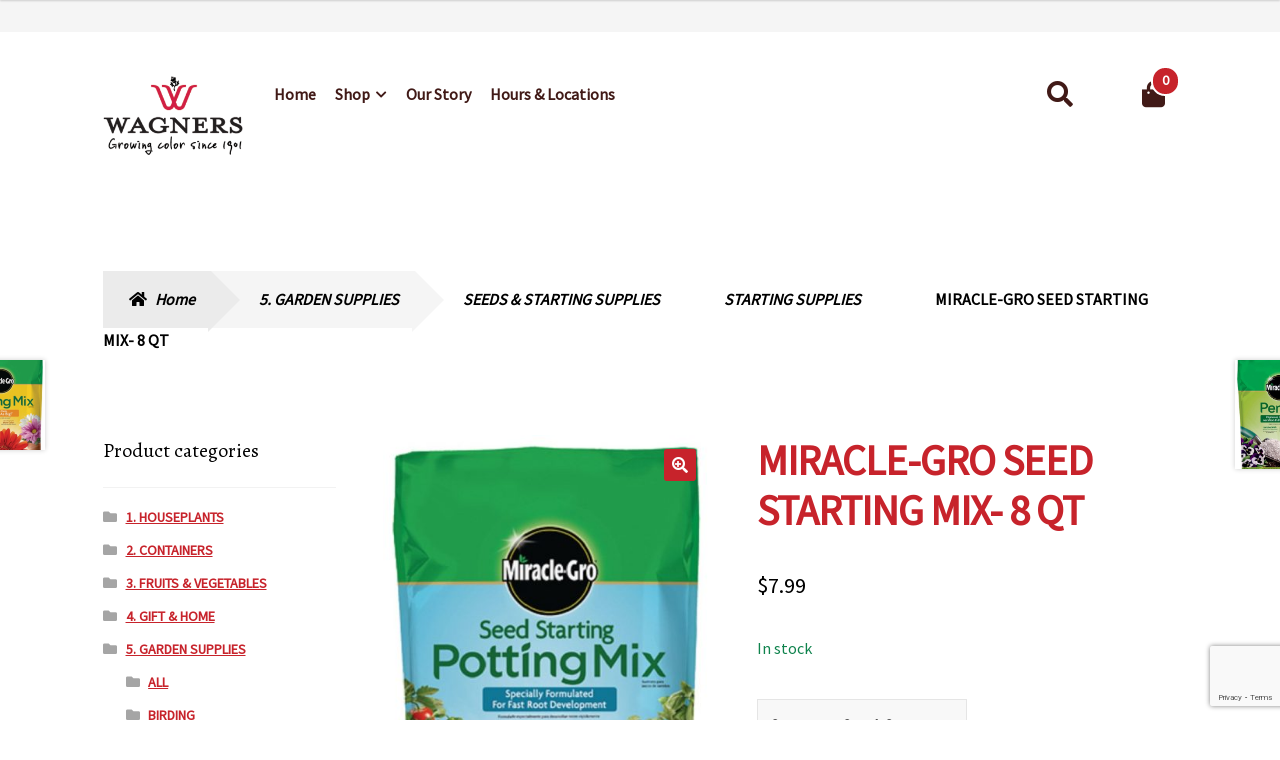

--- FILE ---
content_type: text/html; charset=utf-8
request_url: https://www.google.com/recaptcha/api2/anchor?ar=1&k=6LcOhvoUAAAAAAmRicynP0SnqQGWUj4SlYWoQC4f&co=aHR0cHM6Ly9zaG9wLndhZ25lcmdyZWVuaG91c2VzLmNvbTo0NDM.&hl=en&v=PoyoqOPhxBO7pBk68S4YbpHZ&size=invisible&anchor-ms=20000&execute-ms=30000&cb=l518m7poluzv
body_size: 48941
content:
<!DOCTYPE HTML><html dir="ltr" lang="en"><head><meta http-equiv="Content-Type" content="text/html; charset=UTF-8">
<meta http-equiv="X-UA-Compatible" content="IE=edge">
<title>reCAPTCHA</title>
<style type="text/css">
/* cyrillic-ext */
@font-face {
  font-family: 'Roboto';
  font-style: normal;
  font-weight: 400;
  font-stretch: 100%;
  src: url(//fonts.gstatic.com/s/roboto/v48/KFO7CnqEu92Fr1ME7kSn66aGLdTylUAMa3GUBHMdazTgWw.woff2) format('woff2');
  unicode-range: U+0460-052F, U+1C80-1C8A, U+20B4, U+2DE0-2DFF, U+A640-A69F, U+FE2E-FE2F;
}
/* cyrillic */
@font-face {
  font-family: 'Roboto';
  font-style: normal;
  font-weight: 400;
  font-stretch: 100%;
  src: url(//fonts.gstatic.com/s/roboto/v48/KFO7CnqEu92Fr1ME7kSn66aGLdTylUAMa3iUBHMdazTgWw.woff2) format('woff2');
  unicode-range: U+0301, U+0400-045F, U+0490-0491, U+04B0-04B1, U+2116;
}
/* greek-ext */
@font-face {
  font-family: 'Roboto';
  font-style: normal;
  font-weight: 400;
  font-stretch: 100%;
  src: url(//fonts.gstatic.com/s/roboto/v48/KFO7CnqEu92Fr1ME7kSn66aGLdTylUAMa3CUBHMdazTgWw.woff2) format('woff2');
  unicode-range: U+1F00-1FFF;
}
/* greek */
@font-face {
  font-family: 'Roboto';
  font-style: normal;
  font-weight: 400;
  font-stretch: 100%;
  src: url(//fonts.gstatic.com/s/roboto/v48/KFO7CnqEu92Fr1ME7kSn66aGLdTylUAMa3-UBHMdazTgWw.woff2) format('woff2');
  unicode-range: U+0370-0377, U+037A-037F, U+0384-038A, U+038C, U+038E-03A1, U+03A3-03FF;
}
/* math */
@font-face {
  font-family: 'Roboto';
  font-style: normal;
  font-weight: 400;
  font-stretch: 100%;
  src: url(//fonts.gstatic.com/s/roboto/v48/KFO7CnqEu92Fr1ME7kSn66aGLdTylUAMawCUBHMdazTgWw.woff2) format('woff2');
  unicode-range: U+0302-0303, U+0305, U+0307-0308, U+0310, U+0312, U+0315, U+031A, U+0326-0327, U+032C, U+032F-0330, U+0332-0333, U+0338, U+033A, U+0346, U+034D, U+0391-03A1, U+03A3-03A9, U+03B1-03C9, U+03D1, U+03D5-03D6, U+03F0-03F1, U+03F4-03F5, U+2016-2017, U+2034-2038, U+203C, U+2040, U+2043, U+2047, U+2050, U+2057, U+205F, U+2070-2071, U+2074-208E, U+2090-209C, U+20D0-20DC, U+20E1, U+20E5-20EF, U+2100-2112, U+2114-2115, U+2117-2121, U+2123-214F, U+2190, U+2192, U+2194-21AE, U+21B0-21E5, U+21F1-21F2, U+21F4-2211, U+2213-2214, U+2216-22FF, U+2308-230B, U+2310, U+2319, U+231C-2321, U+2336-237A, U+237C, U+2395, U+239B-23B7, U+23D0, U+23DC-23E1, U+2474-2475, U+25AF, U+25B3, U+25B7, U+25BD, U+25C1, U+25CA, U+25CC, U+25FB, U+266D-266F, U+27C0-27FF, U+2900-2AFF, U+2B0E-2B11, U+2B30-2B4C, U+2BFE, U+3030, U+FF5B, U+FF5D, U+1D400-1D7FF, U+1EE00-1EEFF;
}
/* symbols */
@font-face {
  font-family: 'Roboto';
  font-style: normal;
  font-weight: 400;
  font-stretch: 100%;
  src: url(//fonts.gstatic.com/s/roboto/v48/KFO7CnqEu92Fr1ME7kSn66aGLdTylUAMaxKUBHMdazTgWw.woff2) format('woff2');
  unicode-range: U+0001-000C, U+000E-001F, U+007F-009F, U+20DD-20E0, U+20E2-20E4, U+2150-218F, U+2190, U+2192, U+2194-2199, U+21AF, U+21E6-21F0, U+21F3, U+2218-2219, U+2299, U+22C4-22C6, U+2300-243F, U+2440-244A, U+2460-24FF, U+25A0-27BF, U+2800-28FF, U+2921-2922, U+2981, U+29BF, U+29EB, U+2B00-2BFF, U+4DC0-4DFF, U+FFF9-FFFB, U+10140-1018E, U+10190-1019C, U+101A0, U+101D0-101FD, U+102E0-102FB, U+10E60-10E7E, U+1D2C0-1D2D3, U+1D2E0-1D37F, U+1F000-1F0FF, U+1F100-1F1AD, U+1F1E6-1F1FF, U+1F30D-1F30F, U+1F315, U+1F31C, U+1F31E, U+1F320-1F32C, U+1F336, U+1F378, U+1F37D, U+1F382, U+1F393-1F39F, U+1F3A7-1F3A8, U+1F3AC-1F3AF, U+1F3C2, U+1F3C4-1F3C6, U+1F3CA-1F3CE, U+1F3D4-1F3E0, U+1F3ED, U+1F3F1-1F3F3, U+1F3F5-1F3F7, U+1F408, U+1F415, U+1F41F, U+1F426, U+1F43F, U+1F441-1F442, U+1F444, U+1F446-1F449, U+1F44C-1F44E, U+1F453, U+1F46A, U+1F47D, U+1F4A3, U+1F4B0, U+1F4B3, U+1F4B9, U+1F4BB, U+1F4BF, U+1F4C8-1F4CB, U+1F4D6, U+1F4DA, U+1F4DF, U+1F4E3-1F4E6, U+1F4EA-1F4ED, U+1F4F7, U+1F4F9-1F4FB, U+1F4FD-1F4FE, U+1F503, U+1F507-1F50B, U+1F50D, U+1F512-1F513, U+1F53E-1F54A, U+1F54F-1F5FA, U+1F610, U+1F650-1F67F, U+1F687, U+1F68D, U+1F691, U+1F694, U+1F698, U+1F6AD, U+1F6B2, U+1F6B9-1F6BA, U+1F6BC, U+1F6C6-1F6CF, U+1F6D3-1F6D7, U+1F6E0-1F6EA, U+1F6F0-1F6F3, U+1F6F7-1F6FC, U+1F700-1F7FF, U+1F800-1F80B, U+1F810-1F847, U+1F850-1F859, U+1F860-1F887, U+1F890-1F8AD, U+1F8B0-1F8BB, U+1F8C0-1F8C1, U+1F900-1F90B, U+1F93B, U+1F946, U+1F984, U+1F996, U+1F9E9, U+1FA00-1FA6F, U+1FA70-1FA7C, U+1FA80-1FA89, U+1FA8F-1FAC6, U+1FACE-1FADC, U+1FADF-1FAE9, U+1FAF0-1FAF8, U+1FB00-1FBFF;
}
/* vietnamese */
@font-face {
  font-family: 'Roboto';
  font-style: normal;
  font-weight: 400;
  font-stretch: 100%;
  src: url(//fonts.gstatic.com/s/roboto/v48/KFO7CnqEu92Fr1ME7kSn66aGLdTylUAMa3OUBHMdazTgWw.woff2) format('woff2');
  unicode-range: U+0102-0103, U+0110-0111, U+0128-0129, U+0168-0169, U+01A0-01A1, U+01AF-01B0, U+0300-0301, U+0303-0304, U+0308-0309, U+0323, U+0329, U+1EA0-1EF9, U+20AB;
}
/* latin-ext */
@font-face {
  font-family: 'Roboto';
  font-style: normal;
  font-weight: 400;
  font-stretch: 100%;
  src: url(//fonts.gstatic.com/s/roboto/v48/KFO7CnqEu92Fr1ME7kSn66aGLdTylUAMa3KUBHMdazTgWw.woff2) format('woff2');
  unicode-range: U+0100-02BA, U+02BD-02C5, U+02C7-02CC, U+02CE-02D7, U+02DD-02FF, U+0304, U+0308, U+0329, U+1D00-1DBF, U+1E00-1E9F, U+1EF2-1EFF, U+2020, U+20A0-20AB, U+20AD-20C0, U+2113, U+2C60-2C7F, U+A720-A7FF;
}
/* latin */
@font-face {
  font-family: 'Roboto';
  font-style: normal;
  font-weight: 400;
  font-stretch: 100%;
  src: url(//fonts.gstatic.com/s/roboto/v48/KFO7CnqEu92Fr1ME7kSn66aGLdTylUAMa3yUBHMdazQ.woff2) format('woff2');
  unicode-range: U+0000-00FF, U+0131, U+0152-0153, U+02BB-02BC, U+02C6, U+02DA, U+02DC, U+0304, U+0308, U+0329, U+2000-206F, U+20AC, U+2122, U+2191, U+2193, U+2212, U+2215, U+FEFF, U+FFFD;
}
/* cyrillic-ext */
@font-face {
  font-family: 'Roboto';
  font-style: normal;
  font-weight: 500;
  font-stretch: 100%;
  src: url(//fonts.gstatic.com/s/roboto/v48/KFO7CnqEu92Fr1ME7kSn66aGLdTylUAMa3GUBHMdazTgWw.woff2) format('woff2');
  unicode-range: U+0460-052F, U+1C80-1C8A, U+20B4, U+2DE0-2DFF, U+A640-A69F, U+FE2E-FE2F;
}
/* cyrillic */
@font-face {
  font-family: 'Roboto';
  font-style: normal;
  font-weight: 500;
  font-stretch: 100%;
  src: url(//fonts.gstatic.com/s/roboto/v48/KFO7CnqEu92Fr1ME7kSn66aGLdTylUAMa3iUBHMdazTgWw.woff2) format('woff2');
  unicode-range: U+0301, U+0400-045F, U+0490-0491, U+04B0-04B1, U+2116;
}
/* greek-ext */
@font-face {
  font-family: 'Roboto';
  font-style: normal;
  font-weight: 500;
  font-stretch: 100%;
  src: url(//fonts.gstatic.com/s/roboto/v48/KFO7CnqEu92Fr1ME7kSn66aGLdTylUAMa3CUBHMdazTgWw.woff2) format('woff2');
  unicode-range: U+1F00-1FFF;
}
/* greek */
@font-face {
  font-family: 'Roboto';
  font-style: normal;
  font-weight: 500;
  font-stretch: 100%;
  src: url(//fonts.gstatic.com/s/roboto/v48/KFO7CnqEu92Fr1ME7kSn66aGLdTylUAMa3-UBHMdazTgWw.woff2) format('woff2');
  unicode-range: U+0370-0377, U+037A-037F, U+0384-038A, U+038C, U+038E-03A1, U+03A3-03FF;
}
/* math */
@font-face {
  font-family: 'Roboto';
  font-style: normal;
  font-weight: 500;
  font-stretch: 100%;
  src: url(//fonts.gstatic.com/s/roboto/v48/KFO7CnqEu92Fr1ME7kSn66aGLdTylUAMawCUBHMdazTgWw.woff2) format('woff2');
  unicode-range: U+0302-0303, U+0305, U+0307-0308, U+0310, U+0312, U+0315, U+031A, U+0326-0327, U+032C, U+032F-0330, U+0332-0333, U+0338, U+033A, U+0346, U+034D, U+0391-03A1, U+03A3-03A9, U+03B1-03C9, U+03D1, U+03D5-03D6, U+03F0-03F1, U+03F4-03F5, U+2016-2017, U+2034-2038, U+203C, U+2040, U+2043, U+2047, U+2050, U+2057, U+205F, U+2070-2071, U+2074-208E, U+2090-209C, U+20D0-20DC, U+20E1, U+20E5-20EF, U+2100-2112, U+2114-2115, U+2117-2121, U+2123-214F, U+2190, U+2192, U+2194-21AE, U+21B0-21E5, U+21F1-21F2, U+21F4-2211, U+2213-2214, U+2216-22FF, U+2308-230B, U+2310, U+2319, U+231C-2321, U+2336-237A, U+237C, U+2395, U+239B-23B7, U+23D0, U+23DC-23E1, U+2474-2475, U+25AF, U+25B3, U+25B7, U+25BD, U+25C1, U+25CA, U+25CC, U+25FB, U+266D-266F, U+27C0-27FF, U+2900-2AFF, U+2B0E-2B11, U+2B30-2B4C, U+2BFE, U+3030, U+FF5B, U+FF5D, U+1D400-1D7FF, U+1EE00-1EEFF;
}
/* symbols */
@font-face {
  font-family: 'Roboto';
  font-style: normal;
  font-weight: 500;
  font-stretch: 100%;
  src: url(//fonts.gstatic.com/s/roboto/v48/KFO7CnqEu92Fr1ME7kSn66aGLdTylUAMaxKUBHMdazTgWw.woff2) format('woff2');
  unicode-range: U+0001-000C, U+000E-001F, U+007F-009F, U+20DD-20E0, U+20E2-20E4, U+2150-218F, U+2190, U+2192, U+2194-2199, U+21AF, U+21E6-21F0, U+21F3, U+2218-2219, U+2299, U+22C4-22C6, U+2300-243F, U+2440-244A, U+2460-24FF, U+25A0-27BF, U+2800-28FF, U+2921-2922, U+2981, U+29BF, U+29EB, U+2B00-2BFF, U+4DC0-4DFF, U+FFF9-FFFB, U+10140-1018E, U+10190-1019C, U+101A0, U+101D0-101FD, U+102E0-102FB, U+10E60-10E7E, U+1D2C0-1D2D3, U+1D2E0-1D37F, U+1F000-1F0FF, U+1F100-1F1AD, U+1F1E6-1F1FF, U+1F30D-1F30F, U+1F315, U+1F31C, U+1F31E, U+1F320-1F32C, U+1F336, U+1F378, U+1F37D, U+1F382, U+1F393-1F39F, U+1F3A7-1F3A8, U+1F3AC-1F3AF, U+1F3C2, U+1F3C4-1F3C6, U+1F3CA-1F3CE, U+1F3D4-1F3E0, U+1F3ED, U+1F3F1-1F3F3, U+1F3F5-1F3F7, U+1F408, U+1F415, U+1F41F, U+1F426, U+1F43F, U+1F441-1F442, U+1F444, U+1F446-1F449, U+1F44C-1F44E, U+1F453, U+1F46A, U+1F47D, U+1F4A3, U+1F4B0, U+1F4B3, U+1F4B9, U+1F4BB, U+1F4BF, U+1F4C8-1F4CB, U+1F4D6, U+1F4DA, U+1F4DF, U+1F4E3-1F4E6, U+1F4EA-1F4ED, U+1F4F7, U+1F4F9-1F4FB, U+1F4FD-1F4FE, U+1F503, U+1F507-1F50B, U+1F50D, U+1F512-1F513, U+1F53E-1F54A, U+1F54F-1F5FA, U+1F610, U+1F650-1F67F, U+1F687, U+1F68D, U+1F691, U+1F694, U+1F698, U+1F6AD, U+1F6B2, U+1F6B9-1F6BA, U+1F6BC, U+1F6C6-1F6CF, U+1F6D3-1F6D7, U+1F6E0-1F6EA, U+1F6F0-1F6F3, U+1F6F7-1F6FC, U+1F700-1F7FF, U+1F800-1F80B, U+1F810-1F847, U+1F850-1F859, U+1F860-1F887, U+1F890-1F8AD, U+1F8B0-1F8BB, U+1F8C0-1F8C1, U+1F900-1F90B, U+1F93B, U+1F946, U+1F984, U+1F996, U+1F9E9, U+1FA00-1FA6F, U+1FA70-1FA7C, U+1FA80-1FA89, U+1FA8F-1FAC6, U+1FACE-1FADC, U+1FADF-1FAE9, U+1FAF0-1FAF8, U+1FB00-1FBFF;
}
/* vietnamese */
@font-face {
  font-family: 'Roboto';
  font-style: normal;
  font-weight: 500;
  font-stretch: 100%;
  src: url(//fonts.gstatic.com/s/roboto/v48/KFO7CnqEu92Fr1ME7kSn66aGLdTylUAMa3OUBHMdazTgWw.woff2) format('woff2');
  unicode-range: U+0102-0103, U+0110-0111, U+0128-0129, U+0168-0169, U+01A0-01A1, U+01AF-01B0, U+0300-0301, U+0303-0304, U+0308-0309, U+0323, U+0329, U+1EA0-1EF9, U+20AB;
}
/* latin-ext */
@font-face {
  font-family: 'Roboto';
  font-style: normal;
  font-weight: 500;
  font-stretch: 100%;
  src: url(//fonts.gstatic.com/s/roboto/v48/KFO7CnqEu92Fr1ME7kSn66aGLdTylUAMa3KUBHMdazTgWw.woff2) format('woff2');
  unicode-range: U+0100-02BA, U+02BD-02C5, U+02C7-02CC, U+02CE-02D7, U+02DD-02FF, U+0304, U+0308, U+0329, U+1D00-1DBF, U+1E00-1E9F, U+1EF2-1EFF, U+2020, U+20A0-20AB, U+20AD-20C0, U+2113, U+2C60-2C7F, U+A720-A7FF;
}
/* latin */
@font-face {
  font-family: 'Roboto';
  font-style: normal;
  font-weight: 500;
  font-stretch: 100%;
  src: url(//fonts.gstatic.com/s/roboto/v48/KFO7CnqEu92Fr1ME7kSn66aGLdTylUAMa3yUBHMdazQ.woff2) format('woff2');
  unicode-range: U+0000-00FF, U+0131, U+0152-0153, U+02BB-02BC, U+02C6, U+02DA, U+02DC, U+0304, U+0308, U+0329, U+2000-206F, U+20AC, U+2122, U+2191, U+2193, U+2212, U+2215, U+FEFF, U+FFFD;
}
/* cyrillic-ext */
@font-face {
  font-family: 'Roboto';
  font-style: normal;
  font-weight: 900;
  font-stretch: 100%;
  src: url(//fonts.gstatic.com/s/roboto/v48/KFO7CnqEu92Fr1ME7kSn66aGLdTylUAMa3GUBHMdazTgWw.woff2) format('woff2');
  unicode-range: U+0460-052F, U+1C80-1C8A, U+20B4, U+2DE0-2DFF, U+A640-A69F, U+FE2E-FE2F;
}
/* cyrillic */
@font-face {
  font-family: 'Roboto';
  font-style: normal;
  font-weight: 900;
  font-stretch: 100%;
  src: url(//fonts.gstatic.com/s/roboto/v48/KFO7CnqEu92Fr1ME7kSn66aGLdTylUAMa3iUBHMdazTgWw.woff2) format('woff2');
  unicode-range: U+0301, U+0400-045F, U+0490-0491, U+04B0-04B1, U+2116;
}
/* greek-ext */
@font-face {
  font-family: 'Roboto';
  font-style: normal;
  font-weight: 900;
  font-stretch: 100%;
  src: url(//fonts.gstatic.com/s/roboto/v48/KFO7CnqEu92Fr1ME7kSn66aGLdTylUAMa3CUBHMdazTgWw.woff2) format('woff2');
  unicode-range: U+1F00-1FFF;
}
/* greek */
@font-face {
  font-family: 'Roboto';
  font-style: normal;
  font-weight: 900;
  font-stretch: 100%;
  src: url(//fonts.gstatic.com/s/roboto/v48/KFO7CnqEu92Fr1ME7kSn66aGLdTylUAMa3-UBHMdazTgWw.woff2) format('woff2');
  unicode-range: U+0370-0377, U+037A-037F, U+0384-038A, U+038C, U+038E-03A1, U+03A3-03FF;
}
/* math */
@font-face {
  font-family: 'Roboto';
  font-style: normal;
  font-weight: 900;
  font-stretch: 100%;
  src: url(//fonts.gstatic.com/s/roboto/v48/KFO7CnqEu92Fr1ME7kSn66aGLdTylUAMawCUBHMdazTgWw.woff2) format('woff2');
  unicode-range: U+0302-0303, U+0305, U+0307-0308, U+0310, U+0312, U+0315, U+031A, U+0326-0327, U+032C, U+032F-0330, U+0332-0333, U+0338, U+033A, U+0346, U+034D, U+0391-03A1, U+03A3-03A9, U+03B1-03C9, U+03D1, U+03D5-03D6, U+03F0-03F1, U+03F4-03F5, U+2016-2017, U+2034-2038, U+203C, U+2040, U+2043, U+2047, U+2050, U+2057, U+205F, U+2070-2071, U+2074-208E, U+2090-209C, U+20D0-20DC, U+20E1, U+20E5-20EF, U+2100-2112, U+2114-2115, U+2117-2121, U+2123-214F, U+2190, U+2192, U+2194-21AE, U+21B0-21E5, U+21F1-21F2, U+21F4-2211, U+2213-2214, U+2216-22FF, U+2308-230B, U+2310, U+2319, U+231C-2321, U+2336-237A, U+237C, U+2395, U+239B-23B7, U+23D0, U+23DC-23E1, U+2474-2475, U+25AF, U+25B3, U+25B7, U+25BD, U+25C1, U+25CA, U+25CC, U+25FB, U+266D-266F, U+27C0-27FF, U+2900-2AFF, U+2B0E-2B11, U+2B30-2B4C, U+2BFE, U+3030, U+FF5B, U+FF5D, U+1D400-1D7FF, U+1EE00-1EEFF;
}
/* symbols */
@font-face {
  font-family: 'Roboto';
  font-style: normal;
  font-weight: 900;
  font-stretch: 100%;
  src: url(//fonts.gstatic.com/s/roboto/v48/KFO7CnqEu92Fr1ME7kSn66aGLdTylUAMaxKUBHMdazTgWw.woff2) format('woff2');
  unicode-range: U+0001-000C, U+000E-001F, U+007F-009F, U+20DD-20E0, U+20E2-20E4, U+2150-218F, U+2190, U+2192, U+2194-2199, U+21AF, U+21E6-21F0, U+21F3, U+2218-2219, U+2299, U+22C4-22C6, U+2300-243F, U+2440-244A, U+2460-24FF, U+25A0-27BF, U+2800-28FF, U+2921-2922, U+2981, U+29BF, U+29EB, U+2B00-2BFF, U+4DC0-4DFF, U+FFF9-FFFB, U+10140-1018E, U+10190-1019C, U+101A0, U+101D0-101FD, U+102E0-102FB, U+10E60-10E7E, U+1D2C0-1D2D3, U+1D2E0-1D37F, U+1F000-1F0FF, U+1F100-1F1AD, U+1F1E6-1F1FF, U+1F30D-1F30F, U+1F315, U+1F31C, U+1F31E, U+1F320-1F32C, U+1F336, U+1F378, U+1F37D, U+1F382, U+1F393-1F39F, U+1F3A7-1F3A8, U+1F3AC-1F3AF, U+1F3C2, U+1F3C4-1F3C6, U+1F3CA-1F3CE, U+1F3D4-1F3E0, U+1F3ED, U+1F3F1-1F3F3, U+1F3F5-1F3F7, U+1F408, U+1F415, U+1F41F, U+1F426, U+1F43F, U+1F441-1F442, U+1F444, U+1F446-1F449, U+1F44C-1F44E, U+1F453, U+1F46A, U+1F47D, U+1F4A3, U+1F4B0, U+1F4B3, U+1F4B9, U+1F4BB, U+1F4BF, U+1F4C8-1F4CB, U+1F4D6, U+1F4DA, U+1F4DF, U+1F4E3-1F4E6, U+1F4EA-1F4ED, U+1F4F7, U+1F4F9-1F4FB, U+1F4FD-1F4FE, U+1F503, U+1F507-1F50B, U+1F50D, U+1F512-1F513, U+1F53E-1F54A, U+1F54F-1F5FA, U+1F610, U+1F650-1F67F, U+1F687, U+1F68D, U+1F691, U+1F694, U+1F698, U+1F6AD, U+1F6B2, U+1F6B9-1F6BA, U+1F6BC, U+1F6C6-1F6CF, U+1F6D3-1F6D7, U+1F6E0-1F6EA, U+1F6F0-1F6F3, U+1F6F7-1F6FC, U+1F700-1F7FF, U+1F800-1F80B, U+1F810-1F847, U+1F850-1F859, U+1F860-1F887, U+1F890-1F8AD, U+1F8B0-1F8BB, U+1F8C0-1F8C1, U+1F900-1F90B, U+1F93B, U+1F946, U+1F984, U+1F996, U+1F9E9, U+1FA00-1FA6F, U+1FA70-1FA7C, U+1FA80-1FA89, U+1FA8F-1FAC6, U+1FACE-1FADC, U+1FADF-1FAE9, U+1FAF0-1FAF8, U+1FB00-1FBFF;
}
/* vietnamese */
@font-face {
  font-family: 'Roboto';
  font-style: normal;
  font-weight: 900;
  font-stretch: 100%;
  src: url(//fonts.gstatic.com/s/roboto/v48/KFO7CnqEu92Fr1ME7kSn66aGLdTylUAMa3OUBHMdazTgWw.woff2) format('woff2');
  unicode-range: U+0102-0103, U+0110-0111, U+0128-0129, U+0168-0169, U+01A0-01A1, U+01AF-01B0, U+0300-0301, U+0303-0304, U+0308-0309, U+0323, U+0329, U+1EA0-1EF9, U+20AB;
}
/* latin-ext */
@font-face {
  font-family: 'Roboto';
  font-style: normal;
  font-weight: 900;
  font-stretch: 100%;
  src: url(//fonts.gstatic.com/s/roboto/v48/KFO7CnqEu92Fr1ME7kSn66aGLdTylUAMa3KUBHMdazTgWw.woff2) format('woff2');
  unicode-range: U+0100-02BA, U+02BD-02C5, U+02C7-02CC, U+02CE-02D7, U+02DD-02FF, U+0304, U+0308, U+0329, U+1D00-1DBF, U+1E00-1E9F, U+1EF2-1EFF, U+2020, U+20A0-20AB, U+20AD-20C0, U+2113, U+2C60-2C7F, U+A720-A7FF;
}
/* latin */
@font-face {
  font-family: 'Roboto';
  font-style: normal;
  font-weight: 900;
  font-stretch: 100%;
  src: url(//fonts.gstatic.com/s/roboto/v48/KFO7CnqEu92Fr1ME7kSn66aGLdTylUAMa3yUBHMdazQ.woff2) format('woff2');
  unicode-range: U+0000-00FF, U+0131, U+0152-0153, U+02BB-02BC, U+02C6, U+02DA, U+02DC, U+0304, U+0308, U+0329, U+2000-206F, U+20AC, U+2122, U+2191, U+2193, U+2212, U+2215, U+FEFF, U+FFFD;
}

</style>
<link rel="stylesheet" type="text/css" href="https://www.gstatic.com/recaptcha/releases/PoyoqOPhxBO7pBk68S4YbpHZ/styles__ltr.css">
<script nonce="Kn6SPvVcp7FuKWDAen_m8A" type="text/javascript">window['__recaptcha_api'] = 'https://www.google.com/recaptcha/api2/';</script>
<script type="text/javascript" src="https://www.gstatic.com/recaptcha/releases/PoyoqOPhxBO7pBk68S4YbpHZ/recaptcha__en.js" nonce="Kn6SPvVcp7FuKWDAen_m8A">
      
    </script></head>
<body><div id="rc-anchor-alert" class="rc-anchor-alert"></div>
<input type="hidden" id="recaptcha-token" value="[base64]">
<script type="text/javascript" nonce="Kn6SPvVcp7FuKWDAen_m8A">
      recaptcha.anchor.Main.init("[\x22ainput\x22,[\x22bgdata\x22,\x22\x22,\[base64]/[base64]/bmV3IFpbdF0obVswXSk6Sz09Mj9uZXcgWlt0XShtWzBdLG1bMV0pOks9PTM/bmV3IFpbdF0obVswXSxtWzFdLG1bMl0pOks9PTQ/[base64]/[base64]/[base64]/[base64]/[base64]/[base64]/[base64]/[base64]/[base64]/[base64]/[base64]/[base64]/[base64]/[base64]\\u003d\\u003d\x22,\[base64]\\u003d\\u003d\x22,\x22ZBIHfcK7AFLCq20Wwo0EL8O3w40GwoN5JXRWHQYyw5QJM8Kdw5LDkz8fRgLCgMKqan7CpsOkw6d0JRpWNk7Dg2bCqMKJw43DtMKKEsO7w7Eyw7jCm8KlGcONfsOkA11gw41QMsOJwo9/w5vChmTCusKbN8Kuwo/Cg2jDhnLCvsKPRlBVwrIiSTrCul3DswDCqcK9HjRjwpHDmFPCvcOlw5PDhcKZJzURe8ONwoTCnyzDo8KxMWlQw5Qcwo3Dq2fDrghrMMO5w6nCisOLIEvDk8K2XDnDjcOnUyjCrcOtWVnCvU8qPMKLbsObwpHCtcKSwoTCul3Do8KZwo11S8OlwodMwoPCinXCiC/DncKfKhjCoArCusOzMELDl8OEw6nCqnVUPsO4QyXDlsKCS8ODZMK8w6IOwoF+wpfCgcKhworCuMKUwposwrLCvcOpwr/[base64]/[base64]/[base64]/Dl8KNw6c+OMKHf8OVCQLCmxHCoMK6w45fUcKLPcKSw5MFAMKqw7bCun8Aw6/DqhHDg1Q6SgpbwrwASMKZwqbDgXrDmcKCwrjCjDY+LcO1eMKXKl3DgD/[base64]/Cqi1WOMOpMVEnw6JcwoHDn8KAw5bDscKbUxJLw5zDlQRvw7kmaCBWfRjCnCLCvyPDrMO6wqVlw6vDt8Olw69gBhQkCsOfw7HCk3fDmmXCvcKGMsKIwpfCuCDCtcK5F8KGw4wPPgMlecOcw6BTK0/DlsOiFMKHw6/[base64]/[base64]/wozDo8K1wqHCh1nDqjIsOgHChgBRw4/DsMOPBk8gMidRw7zCmsOsw7ERb8OUbcOmKGAywrLDgcO5wq7CqsKMbRzCrcKuw69Vw7fCgQgYNcK2w551PyHDu8OAA8OfF3PCvUksZmV6S8O2bcKhwqIuNsO8wrzCtzVJw5/CjsOVw5rDnMKowoLCmcKgRMKicsObw4tjWcKGw6VcMcOtw7/CmMKGW8OHwpEuK8KcwoVBwrHCrsK2J8OjKnPDrwsFcMK8w643wphZw5pzw4Z8wpzCryB9WMKBOcOvwqwzwq/[base64]/w6HDscK4DnrDmcKfwpIFwq4sFMKAAMKGUl7CgHDCqjsuw5pYe0bCosKXw7TCkMOtw7jDm8OSw4EywolLwqrCo8OxwrHCn8OxwrkKw7rCgAnCr3Zgw4vDmsK1w7PDm8OfwprDmcK/K2fClMOmIksgEMKGF8KhOzPCrMKgw41hw7zDpsKVwq/Dvz9nZMK1HsKxwqzCpcKDMzfCsEB8w4nDqsOhwrLDncK9w5QBw50Cw6fDhcOEwrPCksKeGMKzGmDCi8KZF8KuVUXDhMKdD17CiMO1cWTChsKge8Onb8OJwpwvw5wvwpVWwpnDoR/CmsOqSsKQw4vDtAXDqAoiBSXCmVpUVVjDojTCsnjDqhXDvsOGw7Fzw77Cs8OCwooKw5c9GF4kwoxvNsKqb8OQFcKowqMhw5Mzw5DClj3DqsKHCsKOw6HCvsKZw4NjQ0jCnwzCp8OWwpLDsT45TglGwrdcJcK/w5lfdsOQwqRAwr5wXcOzagpewrfCqMKYMsOTw41SazLCjw7DjTzCmG4PdRDCr2zDpsOCdVQkw6tkwpnCo2p3FzkwFcKZMyXDg8O+c8OIw5JyV8O/wok2w7rDrMKSw5EYw5wOw5QKfsKdw7YhI1zDjgF8wqAEw53CvMO3OhM6csOKSyvDklLDiQZkVRQXwoV/wp/CihrDuzHDl1t1wobCt3jDvlFOwooDwrjClS/[base64]/[base64]/DvVrCu8OsdcOJNcOJfcOLw5QYBcOSw7zCs8OPAjrCmi0hwrPClFovwpdRw4zDrcKDw48sLsOow4HDgE3Ds2vDnMKnBH5XecOcw7fDs8KSN2pSw4zClsK2w4FmNcKjwrfDjklOw5zDkQdwwp3CjzF8wp1RGsO8wpQPw4BNdMOLZkDCiyleZ8K3wq/Co8Osw47CuMOFw6tATBHCpMO7w6rCmnFoRsOawqxOXMOYw75hT8OYwpjDsA5kw49BwpTCiC1pXcOQw7fDj8O7LMOHwoDDl8O5Q8OWwpXDhCdXc0c6fBDChsOOw695EsO6HB1Lw5/Cr2rDuzLDhGUEc8KVw6hAbcOtw55uwrHDpMONakfDvcO6JGPDvG/DjMOKVsKcwpHDlloEw5XCicORw4jCgcKUw6DCoAI1A8OHf099w7/[base64]/Dn3xEwqrCg8K3NcOYwqodwrB2wqRwwo5WwoPCgXjCvUrDhzzDowfDrx52PsOhFsKNb0PDjyPDkgB4IcKOw7TCocKhw7xLccOpGsOJwp7CtsKoClDDtcOGwooQwp1aw5bCocOqbhLDk8KnFcOTw63Cm8KRw7ozwrwlHArDkMKGXm/ChRbDsxY2aE5tc8OTw7LCuU5UaAvDocKgUsObMMOJHR0+UxoODhbCq0fDisK2w4rCicK6wp1ew5HDhDDCjAfCmD/Co8OTw4fClcKiwokzwpJ/OhxJSHpiw4LDv23DlgDCqAjCmsKjMnlidhBHwqMewrd6WcKMw4UhaifDk8KVwpPChMKkQ8OjTcKVw6nCkMKawpvDtDDCj8O0w7HDlMKpHGc4wo3DtMKtwqDDhghQw7bDgMOFwoDCjiQsw5ocJsKLCz/CpsKiw5AjQ8OtPFjDuHlbH1lrQMK0w4B6ASbDpUXCly5PFHNsFhHDuMOXw5/Cj3nDk3ocUSIiwroiDypuwoDCncKMw7tww7Zxw5HCisK5wql6w7QcwrnDqD3CnxbCu8Ksw7PDjxTCllXDvsOawqwtwoBewqZXLcOMwojDrjUTRMKsw40HVsOvJcOtQcKndlJ2MsKpKsOrQnsfYCtnw4Naw4XDo1ATdsKgCWxXwrhWEl7CuT/DhsOQwr8xwqLCo8Oxw5zDsU/Cu2Fkwq8BWcOfw7p2w6jDnMODN8KLw57Csyc3wq8VNcKpw6gjaF4Yw63DuMKiGcO7w4UWYhzCnMO4QsOpw43ChMOHwq5nFMOnwq7CusOmU8KYUgjDrMKtw7TCvAbDjTzCisKMwpvCpsO9YcOSwr7Ch8OxVibCk3fDsXbDt8OKwqsdwrrDs3d/w5R/wol6KcKuwqrCuxPDgcKDF8KWFB8FCsKIPlbChcOeEGZMC8KTBsKBw6F+wqvCqhJnPMOZwpA0cQfDqcKgw6vChcKbwrt5w43CvkIxGcKow5JxdjfDusKeYMK9wrPDtMOBX8OjdMOZwo17SWAbwpXDqAwmDsO/wqjCkgQeRsKcwplEwqIGCB06wpFIYTI6wr82wo05W0F0wojDm8KvwpkIwqc2BTvCosKAPE/[base64]/woXCi8OrTsKJw5szworDnUXCiyHDlDMiYG07WMOQODF3w7XCqw81EMOawrAhRVnCqWdAw4gSwrVILDnDpjAsw4DClMKhwpJsTsKGw48MegvDgTJ4LFBEwoXCs8K7Tl8Lw5PDqcK6wrbCpcOkLsKUw6TDncOvw5R+w6/[base64]/w53DqShTYcK9ecOZwrfDssOoDMKMwofCmUDCnMOLFnQ7chEzZW/DnyXDmMKFGcKOJcO3T2DDvmImdDs6AsO7w7c2w6/[base64]/W8OEwoTDi8KmwqtVV15PDsKmfsK2woYZAcOiJMKUAMKpw4PCqXnCpErCusKJwprCtMOZwqhKY8O0wr3DlFgBGwHChT9nw7w5wpIgwr7Cp3jCisO0w4vDkXhTwp7Ch8O2DiLClMOGw4lZwrfCjwN3w5Vvwp0yw7Jzw7/DisOrXcOWwoUcwqF1I8KFOsOeZwvChknDg8OwV8O4fsKuw45qw7JhDsOiw7g7wrFBw5IyIsKNw7HCvMOeWlQNw6cowonDqMOlFsOVw5HCkMKuwpliwofDqMOlw6zDi8OuKFUWwqt+wrszHhcbwr8YKsOPNMOYwoV7wo5kwq/DrcK9wql8d8OIwpXDrcOOJEvDvcKobBROw4ZZO0HCj8OpAMOOwqzDt8KGwr3DrGIKw4fCvsK/wo4/w6HCrxTCrsOqwrLCuMK9wocQMzvCn3JcdsOiGsKWR8KMMsOaasOpw5JiHgnDpMKOVMOdegkyD8OVw4gTw6TDpcKSw6U9wpPDlcOGw6zDsGd1TDZmYR5tORTDt8OSw5zCs8OcTApyFxPClsK2eXF1w6AKQjljwqN7YjBXNcKUw6/Cswc8WsOwdMO1I8K8w7h3w4bDjzNGw6nDhsO5ScKINsKnAcKlwpwGXQjDgELCrsKqB8OTIxvChldxGwtDwrgWw5nDh8K/w4pdVcOpwrdkw4TCnCNjwrLDly3DlMO4HztlwqkmDERCw7XCo3zDtcKmAsKWFg8Ce8KVwpPCrgLCq8KoccKnwoTCuFrDimwCDcOxJFDCssKSwos+wovDvmHDpHpWw597XATDisOAAMOYw7/DpgxTXg1LXcOqZMK3cSHCo8OgQMKTw4YZAcOawpdRYMKtwoMPXXnCvcOBw5bDqcOPw509TydzwpzDi3ISCmfCoSV5w4hPwqTCvyhQw7RzOnx8w5ECwrjDo8Ohw4PDjSZFwpAGM8OTw6M9PcOxwrbCj8KhOsO/w7J1C1I6w4zDkMORWSjDi8KHw4Zdw4fDnVsYwrBSMcKiwq/DpsKYJsKfASLCnhR6Vn3CjsK5IUPDgQ7Dk8K7wq/Do8Otw7ZMFRbDi0fChnIhwqxnScOYKcKLBkPDscK0wokFwqs8e0vCrBTCjsKTFRtKQgw9CGDDh8KjwqQvwonCjMOMwrJzHCcrbE8wR8KmFsOgw5oqbMKSw6FLwo0QwqPCmgzDpjvDkcO8S2R/w4/[base64]/Y1TCtcOiBlUlw63DgsOAwqrCvlfDn8OaVgUPw5JiwqPDphfCrsOaw6XDvcKlwrTDhsKmw69Na8KRCU5hwoQTX3lqw4sbwrHCpsOMwrdjEsKwa8OdHsKrEEfClHnDqDckw5TCnMOuYQUYfWDDjwYDOV/CvMKtbUjDti/[base64]/w4bDvcKEAXrCl8KfHj18DCIKw5fCjCrDh2zDo0A9M8KuWCHCqkF9YcKtFsOKQ8Kww4vDmsOZCk8Pw7jCrMOUw5Y7cjp/fEPCoBJpwqfCgsKrGVrCtX1MOTDCpg7DgMK1YhlABn7DrmxKw7wKwqrCjMOhwr3DmX7CvsKQKMOdwqfCtzAjw6zCjS/DuQMzDV3CogNFwrJFO8Onw4Fzw41ewpF+w78Sw4kVGMK7w6FJw5LDvSJgGQLCmMOFTcOoH8Kaw605EMOdWgXCj3MNwrHCnhXDshhiwq0ow74IDCokDAzCnwnDisOOPcO5XBjDlcK9w4VrXAlYw6LCisKiWyXDriB/w6jDjsKhwpbCjMKBZ8KmVX5TYCBiwpQGwpxgw7N3wpPCtFvDvVDDmClyw4/DllYEw4BQT1Vaw5nCugbDscKHKx9UK0zDsjDCrsKUBAnCusOdwooVNAAuw68XRcKUAsKMwpN9w4AWYMOWRMK/[base64]/[base64]/Dl8OowqrDrMOrbMOYwqwOYcKLw7HDocO+wrTDvkcBUTvDrlsSwoDCknnDrzcpwpslDcOhwr/Ds8Oxw4nCk8OUFFnDhT8dw4LCrsK9K8OdwqoVwqvDtx7DhX7CmADCvE8VC8OxbQTDhTVTw7/DqEUWwrhKw742F2XDkMOlDMKFDsKaWMOIasKGbMOHVh9TKMKjfcOFZ35kw73CrDbCjkTCpj7ChH3DhUVIw6AtMMO8c3sVwr3CvTFhKEPCrlUQwrjDj3fDosKIw6TCuWAzw5HCmSw+wq/CgsK3wqnDhsKmOmvCtcK0FB8DwqEIwq1ewrrDp2nCngPDq1RkWMKnw5YiN8Krwps2F37DuMOWPz4gd8K2wo3CuF7CrDEJV1N9w4vDq8KLOsOGwp9uwqNlwrA9w5VaacKawrfDvcOYLAHDkMK8wozDnsO/b0XCjsK2w7zCok7DlTjCv8O1VkcATsKdwpZjw7bCsQTDhsKRJsKEajTDvl3Du8KzN8OqKmw8w44BWsKQwo8NLcORASFlw5XDjsOHwpRmw7U8VWLCvVUcwrTCncKTwoDDpsOew7N/BWDCrcKSNS0Two/DtMOFNCk7csOkwo3DmQfDhsO4VHUNwo7CvMK+IsOlTkDCp8OOw6DDh8K3w5rDq39kwqd5Xw9Yw4tUcVoMBGfDqcOYeHrCkHnDmHrDnsOWW3rCtcKTbRPCin/DnHdcfMKQwqnCvW/CpmN7Gx3Dtl3Dq8Ofw6EhNxURUsOCA8KSwrXCocKUPyrDpUfDqcOkP8KDwrXDvMKCIzbDvSPCnDEpwrPDtsO5HsKoICw9Jj3CjMKGNcKBGMKFFSrDs8KTM8OuXinDqHzDsMOxKMOjwptXwojDiMO2w5TDnU8nHXLCrktswr/DqcKQd8KZw5fDqzDCqMKQwq/Du8KpIRnCosOJLBpnw5Q2DXvCs8OQwr/DpMOVK35Ow6M4worDul5Sw5sBdVvCkilkw4/Dgw/DnATCq8KnQCDDuMKFwqbDl8OAw5UrQnIWw5UGC8OSYMOeG27CuMK/w63CisO0IcKOwp0MBMOgw4fCu8Opw79+NMOXb8KJA0bCvcKSwo59wpBVwrvCnH3Di8O7wrDCkQjDicOwwqPDtsKxYcO5X28Rw4LCuR57UsKgwpXClMK0w7bClMOaXMK/w6DChcK6VsOZw6vDpMK5wqzCsHsTXBQyw53CoEDDjnp1wrUeMTUEwq87dcKAwrQJwqrCkMOBCMKmB1t3ZXzCvsOPLh1oU8KkwqBtCMO/[base64]/DuF3Ck8Kkw4F/ZkN/[base64]/CvcKyw4HCpUVjJsKdQQ/CihLDsjbDjEPDgijDjsKuw5zChg9RwqA+DMOnwrnCj0DCh8O8csOiwrPDvTRgWFDDtMKGw6jDnWNXAGrCs8OSccK2w5ApwrTDrMKbAE7Cs3nCowbDvsOiw6HCp3YwDcOREMOlXMKDw5Vfw4HCoBjCp8ONw60IPcKzW8K/[base64]/B0vDu8KQU8O/wrhTwp7DvcOvwr3CqsOew4XDgMOkOMKtSz/DksKTTWoxw6fDgSrCqsKzDcO8woRtwpbCt8Oiw6Ehw7/[base64]/CsgzCrnrCgsOdwpVfUDUYwqnCsMOfacO+CcKWw5DClMK1ZwhmKCnDoknCkMKZHcOIBMKfV2/Dt8KNF8O9UsKtVMO+w4XCkX3Dgk0CccOfwofCqDHDkA0owrrDrMOLw6TCmcKqCGXDhMKPwo44woHCrMOVw6PCq1nDmMKow6/[base64]/CrGUtfm/DucKJw4HDqsKPXhLCmiQBJgDCuiXDicK8Dw3CoBZiw77Cm8Kiw6nDiAHDm3F1w4vChMOxwow7w5/CpMKgd8O6AMOcw4zCs8O4Sm4XMR/CmsO2J8OHwrIhGcO0HnHDsMOdFsKCNkvDkXnDhMKBw6fChEHDkcK3IcKgwqbCuiwUVDnClT5ww4zDtcKJeMObesKXBMKrw5bDuHnDlsO7wrrCv8KqBm1+w7/[base64]/w7HDuD/DscO9w6vCvCbCiMKjbRl4wpxxw5IuwpjDr8OdbAFNwrQMwoQAUMKRYsO2RsOwZmB2ScKkPSzCiMOcXsKkLS5RwozDmcOIw4TDusO/[base64]/CgMOxLMKGw4cFJ8Opw67DvcKMw4dywqjDplvCrwNqFjYzEEoeR8OUJznCg33DsMOCwqzCnMKxw6E2wrPDrQBZw71UwrjDrcK2UjkBSsK9VsOWbcODwp/DqMKdwrnCsULClRZdGMKvCMOnDsODCsOhwprChmsswqzDkD1JwoVrw6suw5jDt8KEwpLDuRXCshDDkMOpHRHDrHzCmMOvGyVzw5xlw5/[base64]/DvE0rw6/Dgy9bwosdcGfDshNqw60zTAnDvEnDn2zCt292PF4UF8Onw4kDIsKgOxfDisKPwrjDlMOzSMOSZsKEwrnDhBfDmMODc3NYw6nDrWTDssKbFMOKJMO+wrHDrMKPGcOOwrnCoMOtcMO5w4rCssKUwoLCp8OedRdzwpDDqT/DvcKGw6JbTsKtw4MIYcOwBMKBGSLCr8O0J8OzccOqwpsRR8OXworDn3ZhwqI8JAoSPMOYajDCrX0LQ8OuRsOBw7TDmnTCh1DDpDoFw53Cizo0wr/Crn1vAhLCp8KNw507wpdtZzLClWBtwonCtjwZLHvDh8Oqw5fDtAgeSMKqw5k9w5/[base64]/DjMO6wqt0w6MbFcKEFDzDtUXCkRoRwr4uwpDDmMOPw7jCvUJCKHhIA8OEHsOxeMK3w6jDpQ92wo3CvsOweTM1WsOuYMOLw4XDt8KnEkTDssKmw7Rjw7smTTjDrMKRYwTDv01Pw5/CtMKYcsK9wqDClk8Bw7nDrsKZAsOlcsOHwp4vJEzCtSgfSW5HwpjCuAocJ8KQw5HCnCfDtcOEwrAaIgLCqkvDnMOmwphsNwcqwpFkEm/[base64]/wrEubMKNwpXCtCPCoyRywq3Cg8KKICzDp8Krw6kKPcOxOz7DjVTDisO+w4HDgwDCisKWfDfDhSbDpE1sfMKqw4Mgw4QBw5oEwqh8wq49S25IGHQJV8KOw77DjMKdQFLCokLCoMO5wptQwrXCksKxAQPCvDp/Z8OdL8OoBS7DrgZxOMK9aDHDrk/Dg1pawqBOWAvDqTVhwqsvH3zCq0/CsMK4ER/[base64]/Q1/DvHQtTsKLwqJzIFo7a8Kqw78VK8KJNcO+Lkx/DBTCg8O3ZMOfTnTCrcKcPQnCkh7ClygHwqrDuloMCMOBwr/Dp2IvJy4uw53DqsOrISE1JMKQNsKOw4PCrV/Dp8OhZcOXw5AEwpXCi8KawrrDpgHDjwPDjsOKw6TDvm3Cu2XDtcKyw4oPwrtswqkICDYlw43CgsK/w6puw63Dj8K2BMK2wp8IMMKHwqYFeyPCmWEiwqphw5EwwokzwpXCtcKqAkPCqjrDvjHCoy3DtsK8wozCjMO3dcOWdcOGdXBiw4pOwojCkifDtsObCMOmw4Fqw5XCgiBBOSfDpDbDrz5GwqHCnBc+GGnDvcOFT08WwoZcFMOaNH/DrTxaFMKcw5l/wpDDqsKWYx/DjMKtwol3CsOLY1DDoDklwp9GwoRuCnFZwr/DncO/w4pkAn09Cz7Ck8KKIMK2RsO7w5VoMTwOwowEw4XCj0Quw7HDvsKLL8KSIcOXK8OWRnTDhlpkBi/Dh8KUwp03OcODw7HCtcOicmDDigTDo8KYUsKGw5UYw4LCt8O/[base64]/CusKpaMK1CV/ClgDCuRUHVMK4w6fDgsO7w6sPwoIeIcK3w5FpIjzDnSNcEcOzHsOCTD0Tw4xRdsOUW8KFwqrCm8KiwrNURmDCusO1wprDnx/DqAjCqsOPHsKjwrHDr3TDhX/CslvCmWxiwogWTcOYw4XCrcO2wptgwoDDsMOEfAJow61KccOiX1dZwod4wr3Di0VDdkvDlATCjMKxwrkcXcO1woJqw4EPw57DlsKpImh/[base64]/[base64]/DqCs4w7DCvkbDmFhqwqTCmcOCwqvCiATDgMKGGGUPDcKnw4DDvEVfwofDm8OUwpHDkMKfDz3CpjdCDQdIckjDqizCkGPDqkkQwpM9w57Dv8O9QE8Kw6PDpcO3wqQzG1vCnsKgQMK9WsOAEMKbwpVTJGgXw7VEw4/DqEHDusKHVMKsw4jDhcKJw43DvQ5/[base64]/w4jCosOdwo16w67CpWHCsMKjw4nCinY3wqzCj8K8wplfwpo/BMOMw6onBMO+YkBswr7Cu8Kewptswqpbwp7CjMKpGsO7UMOKG8K+DMK/w6U0OCTDl2rCq8OAwqw6b8OIVMK/AQbDicKawpESwpnCsT3Dl3nDkcOGw5IPwrQARcKcwoXDmMOWD8K/asOwwq/DnV0ew6ljaDJgwpw0woYswpU9Sw4bwpDCtDQRPMKkw5ZCw7rDvS7CnTZNW1PDgXnClMO1w7pXwrDChhrDn8OiwqnCg8O1fD0IwozCocOvSMKdw4bDgU/CgnLCmsOOwo/[base64]/w5RvwqjDhcKLY3ltIcOoU3fCgURRLsKeFhHCjcKJwpRiYm/[base64]/[base64]/CrT7DrFRfFyNxEQXDuMO3HMOXSk3DusKmw5hCeVokCMO4w4gCD2YowrYuIcKhwqIlAyXClELCn8K7w5pmZcKYa8OkwrzCt8KEwohkEcK/EcK0QsK9w7kGfsOHGxw7L8K3KDDDgsOnw6x/DMOlOT7DuMKBwprDncKwwrV6el12EUkUwoDCuiEqw4kYeWfDljTDpsKqMsODw4zDpApdZH7CjmXDqkrDrMOKM8K6w7vDpGLCgQXDvsKTQlA0ZsOxIcKmLlUmBRJ/[base64]/U8KBCljDsVQITcObA8K7w5rDn8KeBX9FLcOGD01mw4jCgVk/HGR8S3VlWWExccKZVMKGwr8GK8OsF8OAHMK0LcO4FMOjJcKhKMOtw6ghwrMiZcOJw65CTQ0+GnF0IcK4VTBNC2xowpjDp8Oqw495w4Vhw4YqwpVbPApZU33DksKVw4Q/WSDDvMOsWMOkw4rDhcOvBMKQHwTDumvCnwkOwpfCvsO3dwXCisOzIMK2wpEwwqrDlh0Ywqt6JGEWwoLDrmHCk8OpHMOEw6fDscOkwrXCjS3DrcKwVsOMwroXw6/[base64]/CicK3fMKbFiYyw43DtMKrdMKaw7Iaw5ltTC4Cw6PDgDZZccKfJ8OyREk2wp1Pw6jCisOwOcOBw61GMcOJL8KFZDRRwp/[base64]/Cs2vDu8OKQcKIUXEuJiI1w7B7LQXDtDsUw6vDk0TCswlSMw/DhxTDisOrw60fw7zDtMKaBcOGHCJuG8OLwpAxKEfCisOuMsKAwqLDhz9XCMOuw4oeW8Orw7U4fA5zwpdNwqHDnW5KQcOJw6PDsMOjdMKLw7ZgwrU0wqFiw45KKD9UworCqsOwTA3CqD4/e8O8P8OwNsKsw5QOER3DhsONwpjCscK/wrnCsDnCtGnDug7DoSvCjj3CncOfwqnDhWfCvkNPbsKJwo7ClAfCsWXCp0EHw4I+wpPDgcOFw6XDgzgQV8OMwrTDvcK0fcKRwqXDlsKTw6/CuwxLw5Jpwppqwr1+wojCtC9Iw7RoI3zDhcOZUxHDlEPDm8OzMsOLwptnw7lFHMOEwonCh8OpTXjCngEYJn/DkkVUwpMGw6DDuTV8CCbDnl09OcK9VVRvw5xiHhtYwoTDocKuLEpkwpJ0woZ9w6UyIcO2VcOawobCicKGwrbCjMOcw7FUwrLCrwJWw7nDnS3CoMKRBBbCjk3Co8OgBMOXCCgyw4sMw7txJlzCjQNGwqcTw75/KXUNLcO8AMOKb8K4EcO8w6Rkw5bCisOEU3LCkQZmwqMnMsKMw4jDsV9jak/DvSDDh1oxwq7CqRIKTcOPOB/CuDfDtx8QSmrDlMOpw4kELMKTO8KMwrRVwodKwrMOAGlwwobCkcOiwq/[base64]/KGgQwpLCtELDqSjCp8KDw7EBwq0Kw4jDpMK+wppBEcOxw5zDrcOoLHnComTDl8Oowpscwr1Tw6kTDUzCk0JtwrgeQRHCksOnPMO1BW/DqzBvHMO+wptmWHkRQMOGw7LCoH46wqXDosKGw5nDqMOQBiN+WMKNw6bCmsOuRmXCo8Obw63CkCnCisKvwqfCtMKnwppzHAjDo8KGb8OwdwbChcKUw4TCqh8Nw4TDjwk8w53CpQZuw5jCjcOww7Yrw4klwqHClMKhG8OKw4DDsjVUwog8woh/w4LDlMK4w50Kw49qCMOgHy3Dv1/DusOlw5k/wqI8w5snwpAzKQZXI8KxAcKjwrVdLU3DoSrDscOzYUVrJMKQE1tCw6UKwqbDpMOew4rDisO3CcKMesOnSnPDhMKuEcKFw5rCuMOxH8OewrrCn1vDmXHDggDDshcSJMKpH8O0eTnCgsKoLV4Zw6zDoT3CjEk2wp/Dv8Kowox9w6/CssKgTsKkfsKYdcOQwpcuKybCkXJFZQbClcOUTzIIKMKcwoMPwqk7EcO/w5tBw4JTwqRFVMO9OMKRwqdmTi46w5FtwoTCqMOwZ8OkWhzCqcKVw5pzw6LDisKSWcOPw4vDusOuwp5/w5HCgcOkXmXDmXQhwovDgcODc2xMLsOfK0/CrMKbwqJew4PDqsOxwqhGwpLDmnlZw5VNwqFiwr4MSWPCn2PDrz3CqFLCmMKBbBLCm1dCJMKhDyTCpsOGwpcPCiZ/eWhZP8KVwqTCu8OmKkzCt2MKNnhBTiPCqH53BxdiHwNRDMKCCn7CqsOMdcKgw6jDo8KYfD47bjjCkcOOTcKkw6nCtVzDvEDDi8OOwovCnjlJA8KYwrLCsSTCh2/[base64]/DlsOkesKyEm8FZT1Fw6rCvW1qw6/Cg8KMwqBGwroRwrzCrAzDnMOHB8O7w7Iqej4aDsOowoYhw73Ch8KjwqdrCsKLO8O+YW3DosOUwqzDnRXCmMKAfcOxd8OZAV1QJBISwpthw59Uw4vDpTXChzwCIsOZeDDDlVEHBcOhw6HDhH9swq7CqQpMQkTCskvDmBJhw5F5CMOqRB5Sw6UhIBZOwqDCmh/Dn8O5woFOAMO3X8O6GsKBwro2L8Kkwq3DgMOuJMOdw6XCvMOhPW7DrsK+w7YHSGrCkyLDhT5eGcK4fgg3wp/Cgj/Cs8O1FDbChgRHwpJ+w6/[base64]/AU4Ca3HCpHbCkmQ6w4MLSMOuHiUZw6LCvcO1w5LDugcjQMOXw4lhZ2EKwp7Cg8KewqrDtMOAw6HCrcORw7TDpsKHej1hwpHCuSp/BCnDiMONRMOBw4LDksK4w4Ngw4vCv8KYwpzDnMOPKj3Dngsuw7/DtEvCqHnChcO5w79FFsKtUMKWd1DChghMwpLCicONw6Nmw6XDrMOIwr3Do0wSIMOFwrLCjMOqw7NKc8Odd0/Co8OxKwfDtcKGdsK2RlFbW2d8w6Y9W2J+Z8OLW8Kbw4jChsKaw542b8KUbsK9EzpwBMKVw7TDnVvDlA7ClkvDs1YxAcKAXsO+w5xaw6sLwphHHA/CtMKOeVjDg8KHfsK4wphew5VsBsKWw7zChsORwpbDkgjDj8KJw5XCucKdWlrCnHYaZcOLwpLDqsKxwqdJChoXHBvDswFNworCgWADw4nCksOFw73CpcOawo/DtFLDvMOWw5rDvXPCm1HClcKBJFFWwq1BTXDCgMOOw7bCsH/[base64]/CgsKlw7zCiytGL8Ocw50TRBXClsKoAmk1w4stBMOeRDZiU8OjwpxgWcKPw6fDp0jDq8KGwok1w4VeA8OBw5IMXXEefx5ZwpokWFTDlFQ7wovDtsOWDD8kdMKsWsK5OjMIwojCgV0mUR8+QsKTwr/Dq00IwpZAwqdWRXbClU/CicK8I8O/wp3DnMOYwrzDtsOFM0PCjcKSSyjCocOuwqdOwqDCisKnwoBccsOjwqVowpEkwp/[base64]/CrULCsXLCpjJtwqXCrMOnw4TCuB5hwoJmw7YyHMOlwr/DkMOHworChMO/dBw6w6DCusOyYCfDv8OYw48Iw5PDpcKaw49TQUnDlcKWAA/[base64]/DuEnDilfDrXTCrsKhw53Djyh8wqZFNMKMJ8KXAMOVwp3ChsKsdMKxwrJdGVtWBcKnEMOiw7YPwrhyccKVwrUHVA1mw4kxesKBwrV0w7XCukRtTDXDoMKrwonCgcO9DxLCnsK1wpMXwpR4w4Z0ZcKldHlAecOGVcKmXMORDBXCsDU0w43DmGo+w451w6gfw7/CoWghMMO8woHDr1cnw5fCtE3CicKgNGPDhsOFHRp5cXcyBMKTwpfDs3zCpcK0w5PCoXnDucOsFzTDkTURwpNbwrQ2wprCnMKpw5tXRcKsGiTCtj7DvDTChx/DnEQEw7LDjsKuFHMLwqkhUcOrw54uOcOffUpBVcOYCcOTbMOgwr7CoT/CiA08VMOtESDDucKZwpDDqUNewphbC8OQJ8OJw5HDqz5MwpLDqjR6wrPCs8K8wqrCvsKiwr/DhwjDgi9Yw5TDjFHCvsKAIF0xw47DiMK/fHbCucKrw7A0Kx3DmVTCvsKHwqzCtQ0Lw7zCsFjChsOQw49OwrxGw7bDtjEgGcOhw5TCj3tnO8O/bcKiCTTDl8KkSzPClcKtw7Y1wptQMhHCnMK/wpAgU8K/wroKTcO2YcOyGcO5O3J0w6s5w4Zsw5fDqzXDsh3ClsKZworCi8K7acOUw4rClgTCisOfZcO5D38XBn8CIsKnw57CiVlcwqLCnV/Cr1DCoBZ6wrrCq8K6w5dtdl8/w4zCiHHDnMKNOmg+w7JiT8K3w7o6wopXw4fDsm3DllZAw7Emwr8fw6XDh8ORwonDo8KDw7BjEcK/w6nDnw7DmMOQW3PCgWnCqcOBDhrCj8KNamXCjsOZwo8zTgorwrfDpEg+ScOhdcOgwpvCmRPDjMK4RcOOwrzDhy9XPQ3CvyPDh8KLwqtywqbCl8KuwpLDmTjDvsKsw5fCsxkLwqvDp1fDp8KZXiwXBkXCjMOsQXrCrcOJwrdzw4HDj0hXw6Ryw7HDj1LClsKpwr/CpMOPDsKWHsO9OcKBB8Kbw4cKTsOTw6/[base64]/DvcObcsO+wpQTw4nCpH0zdcOzXcKUw7jDjsO+wqLDnMKEO8KRw7TCjXRUwqVew4hbeBPCrkXCnhg/SGhXw4UDIsO4KcKOw4FmFcKpG8OEeQgxw7bCqsOBw7vCn0jDvj/DmG95w4QAwoENwo7DizBcwr/DhBQXKcK/wrouwrvCjMKBw54Qw5AhBcKCAUrCgEBkJ8KIDhkkwo7Cg8K/[base64]/[base64]/w5sew5HDq8KwwohvwrnCh8Kfw7HCrWUlRU/Cs8OJwoXDtls9w6hVw6XDigRYwojCl2zDiMKBw7FVw7fDvMOKwpcsYsKZCcO/w57Cu8KqwoFdCGUww7gFw4DCkjzDl2MpU2cTcHHDr8OUf8Oqw7pdD8OICMKpdwsXXsKhCEY1wpA6woY8e8KwCMOcw7nChyLCpBY/HMO8wp3ClBkqVsKNIMOTKVQUw7/DhcObPl3Dl8Kqw48ceBzDgsKVwqBOQ8O+aiDDqWVYwqBawozDisOofcOwwqfCqsK/wp/[base64]/Dv8OHwp7ClsKTwrJDwoHDuBIyDVfDhw7DuF8gcU7Djx8FwqvCixELEcOHXmUPXsKswoTDrsOuw6LDgV8dasKQL8KoHMO0w5MhL8K1HMKbwoLDjUjCi8OIwpNWwrXCgBM6JF/Cp8OQwr96NHsPw7llw5UPUcKOw4bCsWwcwrg+OBPDuMKCw7BVw7vDvsKRWcKZaQNoCR1HfsOVwovCicKdTTA6w6YDw7LDvsOowpUPwqvDuD8Ow67Cr3/[base64]/DocK0GCnCgwMBA8OfI8KMMMOgw5ZqKyPDnsOhw6rCvcOHwr7CkcKTw4kSFMK+wq/DocOxZCXDpcKPWcO/w6J1wpXCnsKRwrN1H8OPRsKrwp4ewrPCisKKT1TDm8Okw5nDjXBQwokuTcKawpV2QV/DgMKQXGxGw5PCg35fwrrDpHTCnRTDrj7CgD9SwovCtcKEwo3ClsOBwrwibcOkfMKXZcOOFVPCiMKSNjhFwrXDhCBNwocGLQ0MO1AgwqzCjsOewqTDssOowrdIw7RIQTMAwpY6bhPCkMOzwojDgMKUw5zDqQbDtWQzw57CosKMPsOJYgjDvFTDn3/[base64]/w57CksKiw7TDqsKhw4PCtMK9wqk8w5R1wqnCsMKvd2bDnsK5Njxew5sJJHwSwqfDh1rCmGLDscOQw7FufCnCuQBCw7fClAHDn8OrcMKTIMKgdyLCosK/UnbCm301VcKACsOQw5UEw6hDHT5/[base64]/CqV/DmAc0w4Rfw4Vaw7/DhmdDFsOfwqTDjQhrw75ZBsOuwrfCoMOnw55XFMKgAw5zw7jDuMKYWsK4V8K/[base64]/DisOEwrXCvC7Cg8OfCSDCgQYPPmdcwqDDhsOgesObJMKFLTzDtcKuw4tSTsKKBjhGT8KbEsKcZDnDmmXCn8Kfw5bDiMOjTMKDwpjDocK1w6nDn3U0w7Ijw6MTOFMAfB8Zw6HDinnDgFTCryTDmRzDtk/[base64]/[base64]/[base64]/w70qahzDhMKVccO+w7NtworCl8Olw7bCumQWwoPCgsKkFsKhwo7CucK6AHvCilbDucKgwr/[base64]/[base64]/DmcK5KEZDw5rCh8KIWsOVGA/CoVrClSBZFMKiXcOFdsOuD8OeBsOBIsKzw6PCjxDDo1nDmcKQP0fCoFvCnsK3WMK+wpfDkMO3wrJ5w5TCpT4AHzTDqcKiw6bDsmrDt8OpwrdCLMK/[base64]/DrxTCnMOLSjvCkMOfPMOgwrXCnGDDjsKew7xuf8KkwrIUI8OeU8KLwqcKC8Kgw4XDkMO8dBPCrHzDmVNvwokGCAhrK0vCrl3CssO1AThyw4EKwot6w7XDucKKw6EHBsK1w7N3wqZGwqzCsQ7DlULCvMKvwqXDh1/CnMO3wqnCpDHCq8ObScK7AR/ClSjCqmDDqsOJGVlEwpvDrsONw6heZShAwojCqGbDkMKbXgPCu8OfwrPCicKZwrXCoMKIwrYYwoXCuUXCgjrCrFTDrsOkECrDj8OnKsKtUcOYN1hlw5DCsVLDmAEpw7vCiMK8wrVRMsOmDxJ/JMKcw7Qswp/CusOTGsONVRR+w6XDm2jDqE4QFmTCjsOKwpA8w7wNwrrDnyvCr8OCPMO/wrgha8OhGsO6wqPDnm8SZ8KAEmXDuQnDo29pYMOSw6LCr1IsR8ODwrhgIMKBZ0nCssOdYMKxHsK5JgTCpcKkJcOIIyBSQEvCgcK3JcKCw45SBUA1wpcba8O6w6nDgcOlJsKIwolebUnDjUjCnl5+KcK9J8Oiw4jDqi7Dr8KKEsOWMHfCpcO/[base64]/DpsOTJMOyw7diw553w5MRwpnDhnpBNGlTND0pBkPCisKwXnYTfmLDiFbCi0fDosOOYEZwGRMZecKlw5zDm0R8ZRY2w6bDo8OmJMKqwqMobMOAZwcYOE3Dv8KWCirCkzpnSsO5w7rCnsKoC8KPBsOIcAzDosOewqnDlR/Ds3hNUMKnw7TDlcOtw6Bew7cAw4LChnnDsTEjPsO3w5rCmMOME0lkLcOtwrtjw7HCpQjCqcOjdFQww5szwq5+a8K+Vx48UMO7F8OHw5bCnDtEwpBGwq/[base64]/Ci8Oibjg/wr7DocOzwqosSiLCksKuwox1wp8\\u003d\x22],null,[\x22conf\x22,null,\x226LcOhvoUAAAAAAmRicynP0SnqQGWUj4SlYWoQC4f\x22,0,null,null,null,0,[21,125,63,73,95,87,41,43,42,83,102,105,109,121],[1017145,362],0,null,null,null,null,0,null,0,null,700,1,null,0,\[base64]/76lBhn6iwkZoQoZnOKMAhmv8xEZ\x22,0,0,null,null,1,null,0,1,null,null,null,0],\x22https://shop.wagnergreenhouses.com:443\x22,null,[3,1,1],null,null,null,1,3600,[\x22https://www.google.com/intl/en/policies/privacy/\x22,\x22https://www.google.com/intl/en/policies/terms/\x22],\x225NuYKzrG6J6oiJgx6NUR2+CaS++apVremKy1Z0fhSs8\\u003d\x22,1,0,null,1,1768844531367,0,0,[26,101,80],null,[95,208,65],\x22RC-qZjTA5MyGgW0Rw\x22,null,null,null,null,null,\x220dAFcWeA6WCI5aGpGXVk9_QjW2wc0aaOTOlhhqkGxcO0Jn4rj71tsp6Rqf5b2dQ4S1aexnZM5hSKMClk1Fj9Ne7VirOGRoyFOt4w\x22,1768927331330]");
    </script></body></html>

--- FILE ---
content_type: text/css
request_url: https://shop.wagnergreenhouses.com/wp-content/plugins/theme-customisations-master/custom/style.css?ver=6.9
body_size: 865
content:
/**
 * Add any custom CSS here.
 *
 * This file will be loaded after all other theme stylesheets.
 */

ul.products li.product .woocommerce-loop-product__title {
    font-weight: 900;
    white-space: nowrap;
    text-overflow: ellipsis;
    height: 30px;
    overflow: hidden;
  }
  
  .site-header .site-header-cart .count {
    white-space: nowrap;
    font-size: 14px;
    padding: 3px;
}

@media screen and (min-width:768px){
    
    #yith-quick-view-content div.summary {
        margin: 0;
        padding: 15px;
        width: 50%;
        float: left;
    }

    #yith-quick-view-content div.images {
        width: 48%;
        float: left;
        opacity: 1 !important;
    }
    .single-product div.product .woocommerce-product-gallery {
        width: 41.1764705882%;
        float: left;
        margin-right: 0.882%;
        margin-bottom: 0.706em;
    }

}

.widget_price_filter .ui-slider .ui-slider-handle {
    margin-top: -0.05em;
}

ul.products li.product .bistro-rating-cart-button .added_to_cart {
    top: auto;
    bottom: 0;
}

ul.products li.product .button {
    margin-bottom: 0;
}

#yith-quick-view-content .woocommerce-product-gallery__wrapper a{
    pointer-events: none;
}


.row{
    clear: both;
    margin: 0 -15px;
}

.row:before,
.row:after{
    clear: both;
}

@media screen and (min-width:768px){
    
    .col-md-6{
        width: 45%;
        padding: 0 15px;
        float: left;
    }
    
    .col-md-1{
        width: 5%;
        padding: 0 15px;
        float: left;
    }
    
    .col-md-5{
        width: 40%;
        padding: 0 15px;
        float: left;
    }
    
    .right-sidebar .content-area {
        float: right;
    }
    
    .right-sidebar .widget-area {
        float: left;
    }
    
    .right-sidebar .content-area {
        margin-left: 4.347826087%;
        margin-right: 0;
    }
    
}

footer .fa {
    font-size: 30px;
    padding-right: 20px;
    padding-bottom: 11px;
}

footer ul.sub-menu{
    display: none;
}

.woocommerce-active .site-header .site-branding {
    width: 15%;
}

.col-full.restert .col-full{
	padding: 0;
	max-width: 90%;
	float: left;
}

body.home header.entry-header h1.entry-title, body.home  .entry-content p{
	text-shadow: 0 0 10px #000000;
}

#menu-main-menu-right > li:nth-child(2) > ul.sub-menu > li {
	display: none;
}

footer ul.children{
	display: none !important;
}

main#main > a:not(img),
main#main > img{
	margin: 0 0 30px !important;
	display: block;
}

@media (min-width: 768px) {
	.main-navigation ul ul li a, .secondary-navigation ul ul li a {
	    width: 212px;
    }
}


